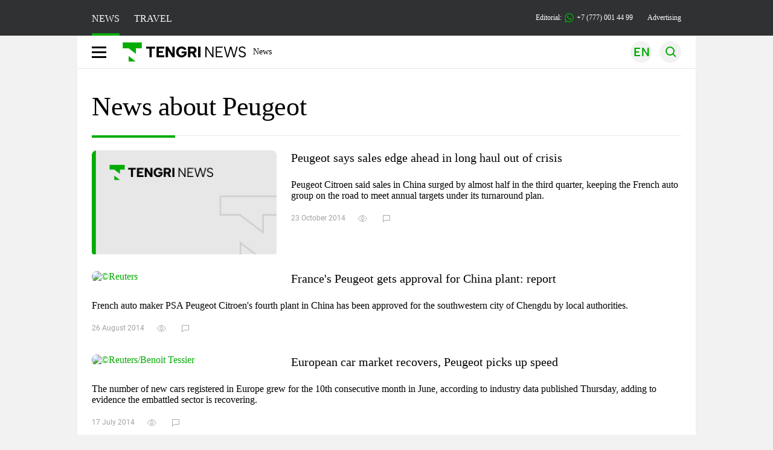

--- FILE ---
content_type: image/svg+xml
request_url: https://en.tengrinews.kz/build/assets/viewings-BeSIOgIK.svg
body_size: -20
content:
<svg width="16" height="11" viewBox="0 0 16 11" fill="none" xmlns="http://www.w3.org/2000/svg">
<path d="M8.29492 1.15503C3.29492 1.15503 1.29492 5.8222 1.29492 5.8222C1.29492 5.8222 3.29492 10.4884 8.29492 10.4884C13.2949 10.4884 15.2949 5.8222 15.2949 5.8222C15.2949 5.8222 13.2949 1.15503 8.29492 1.15503Z" stroke="#000" stroke-opacity="0.45" stroke-width="0.75" stroke-linecap="round" stroke-linejoin="round"/>
<path d="M8.29427 8.15544C9.58294 8.15544 10.6276 7.11077 10.6276 5.8221C10.6276 4.53344 9.58294 3.48877 8.29427 3.48877C7.00561 3.48877 5.96094 4.53344 5.96094 5.8221C5.96094 7.11077 7.00561 8.15544 8.29427 8.15544Z" stroke="#000" stroke-opacity="0.45" stroke-width="0.75" stroke-linecap="round" stroke-linejoin="round"/>
</svg>
